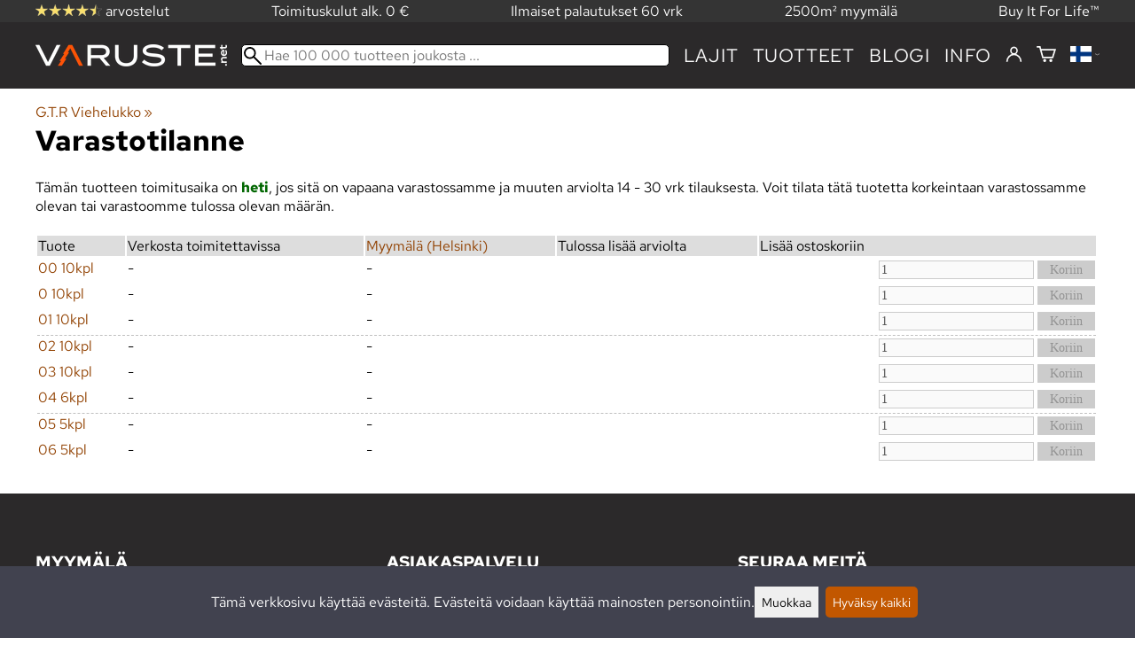

--- FILE ---
content_type: application/javascript; charset=UTF-8
request_url: https://varuste.net/.dist/jQueryCheckboxes/jQueryCheckboxes.6def206c2ebade60fd8c.js
body_size: 155
content:
"use strict";!function(e,o){if("object"==typeof exports&&"object"==typeof module)module.exports=o();else if("function"==typeof define&&define.amd)define([],o);else{var t=o();for(var f in t)("object"==typeof exports?exports:e)[f]=t[f]}}(self,()=>(self.webpackChunkshuriken=self.webpackChunkshuriken||[]).push([[878],{8696(e,o,t){t.r(o);t(8669)}},e=>(e.O(0,[4614],()=>{return o=8696,e(e.s=o);var o}),e.O())]));

--- FILE ---
content_type: application/javascript; charset=UTF-8
request_url: https://varuste.net/.dist/9109/9109.2b7cf434284871e9d0d8.js
body_size: 990
content:
"use strict";(self.webpackChunkshuriken=self.webpackChunkshuriken||[]).push([[9109],{9109(n,o,t){t.r(o),t.d(o,{close:()=>p,closeAllPopups:()=>s,fill:()=>c,fillAjax:()=>a});var e=t(960),i=0,u=!1;function c(n,o,t,c,a="",r=!1){if(null==t||t.preventDefault(),!u){u=!0,c||(c=5002);var s=l();s.length>0&&(r||(o="small"),c+=s.length),$.ajax({url:"/ajax/fill_uni_popup.php",data:{k_content:n,size:o,z_index:c,custom_id:a},type:"POST",success:function(n){var o="uni_popup_container".concat(n.id),t=$("<div>").attr("id",o);t.attr("name","uni_popup_container");var c=$("#paaframe");0===c.length&&(c=$("body")),c.append(t),t.html(n.content),teeajaxlinkit(o),$("#otsikkoframe").length>0?(1===l().length&&(i=window.scrollY),$("body").css({position:"fixed",top:`-${i}px`})):($("html").css({overflow:"hidden"}),$("body").css({overflowY:"unset"}));var a=document.querySelector("div#uni_popup_box".concat(n.id));if(!a)throw new Error("Newly created popup not found");!function(n){(0,e.ci)(n);var o=n.getBoundingClientRect(),t=o.left+n.clientWidth>window.innerWidth;t&&n.classList.add("uni_popup_snap_to_sides");o=n.getBoundingClientRect();var i=o.top+n.clientHeight>window.innerHeight;i&&n.classList.add("uni_popup_snap_to_bottom")}(a),function(n){$(document).on("keydown.uniPopup",function(o){27===o.which&&p(n)})}(n.id),setTimeout(function(){u=!1},500)},error:function(n){throw u=!1,new Error(`Filling uniPopup failed: ${n.status} ${n.statusText}`)}})}}function a(n,o,t,e,i,u="",a=!1){$.ajax({url:n,data:o,type:"POST",success:function(n){c(n,t,e,i,u,a)},error:function(n){throw new Error(`Ajax content fetching failed: ${n.status} ${n.statusText}`)}})}function p(n,o=!0){$("div#uni_popup_box".concat(n)).find('[id*="ddowncover_"]').length>0&&$(document).off("keydown.ddown"),$("div#uni_popup_container".concat(n)).remove(),o&&0===l().length&&r()}function r(){d(!0),$(document).off("keydown.uniPopup")}function s(){var n=l();n.length>0&&(n.each(function(){p(this.id.replaceAll(/\D/g,""),!1)}),r())}function l(){return $('[name="uni_popup_container"]')}function d(n){$("#otsikkoframe").length>0?($("body").css({position:"",top:""}),n&&window.scrollTo(0,i)):($("html").css({overflow:""}),$("body").css({overflowY:""}))}onPageChange(function(){0===l().length&&d(!1)})}}]);